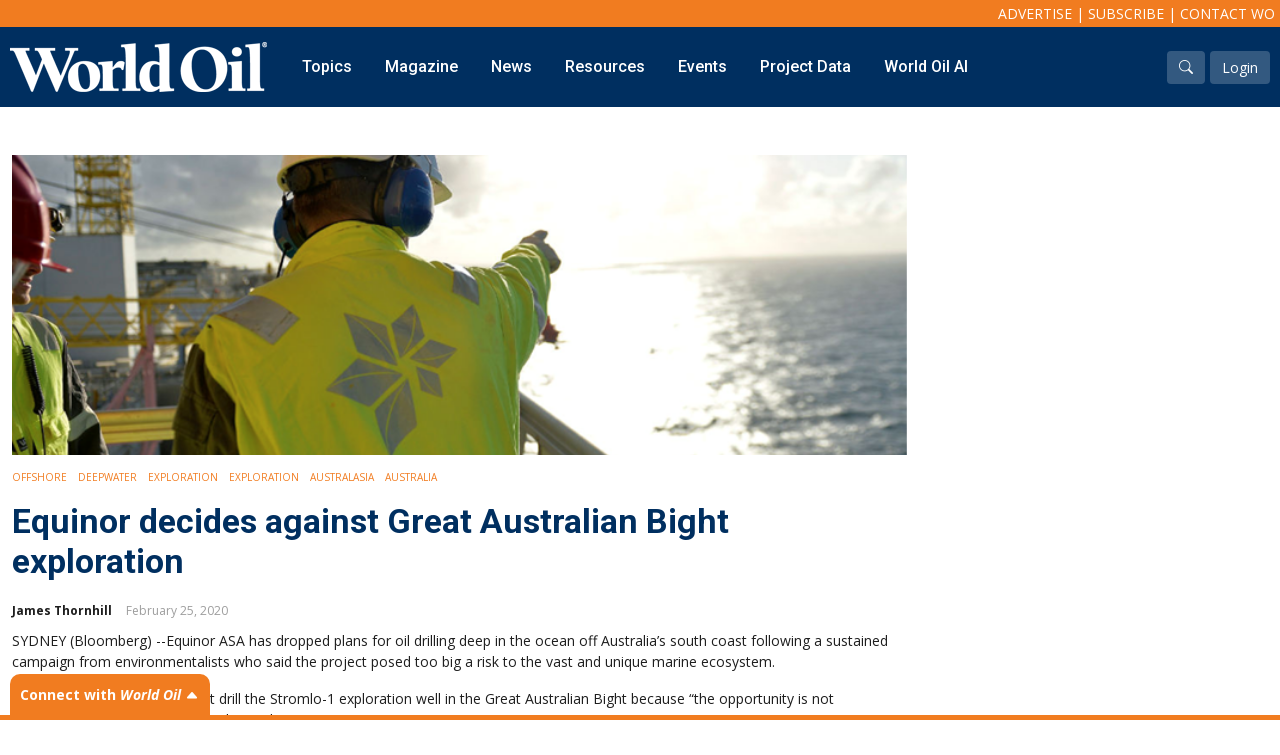

--- FILE ---
content_type: text/html; charset=utf-8
request_url: https://www.worldoil.com/news/2020/2/25/equinor-decides-against-great-australian-bight-exploration
body_size: 54127
content:




<!DOCTYPE html>
<html lang="en">
<head>
    <meta charset="utf-8" />

    <meta name="viewport" content="width=device-width, initial-scale=1.0" />
    <link rel="icon" type="image/png" href="/images/favicon/favicon-32x32.png" sizes="32x32" />
    <link rel="icon" type="image/png" href="/images/favicon/favicon-16x16.png" sizes="16x16" />

    <title>Equinor decides against Great Australian Bight exploration</title>
    <meta name="description" content="Equinor ASA has dropped plans for oil drilling deep in the ocean off Australia’s south coast following a sustained campaign from environmentalists who said the project posed too big a risk to the marine ecosystem.">
    <meta name="keywords" content="">

    <!-- Google Tag Manager -->
    <script>
        (function (w, d, s, l, i) {
            w[l] = w[l] || []; w[l].push({
                'gtm.start':
                    new Date().getTime(), event: 'gtm.js'
            }); var f = d.getElementsByTagName(s)[0],
                j = d.createElement(s), dl = l != 'dataLayer' ? '&l=' + l : ''; j.async = true; j.src =
                    'https://www.googletagmanager.com/gtm.js?id=' + i + dl; f.parentNode.insertBefore(j, f);
        })(window, document, 'script', 'dataLayer', 'GTM-MCKDFMQ');</script>
    <!-- End Google Tag Manager -->



    <link rel="preconnect" href="https://fonts.gstatic.com">
    <link href="https://fonts.googleapis.com/css2?family=Open+Sans:ital,wght@0,300;0,400;0,600;0,700;0,800;1,300;1,400;1,600;1,700;1,800&display=swap" rel="stylesheet">
    <link href="https://fonts.googleapis.com/css2?family=Crimson+Text:ital,wght@0,400;0,600;0,700;1,400;1,600;1,700&display=swap" rel="stylesheet">
    <link href="https://fonts.googleapis.com/css2?family=Montserrat:ital,wght@0,400;0,700;0,900;1,500&display=swap" rel="stylesheet">
    <link href="https://fonts.googleapis.com/css2?family=Roboto:wght@400;500;700;900&display=swap" rel="stylesheet">

    <link href="https://cdn.jsdelivr.net/npm/bootstrap@5.0.0-beta2/dist/css/bootstrap.min.css" rel="stylesheet" integrity="sha384-BmbxuPwQa2lc/FVzBcNJ7UAyJxM6wuqIj61tLrc4wSX0szH/Ev+nYRRuWlolflfl" crossorigin="anonymous">
    <link rel="stylesheet" href="https://cdn.jsdelivr.net/npm/bootstrap-icons@1.8.1/font/bootstrap-icons.css">
    <link rel="stylesheet" href="https://cdnjs.cloudflare.com/ajax/libs/animate.css/4.1.1/animate.min.css" />

    
    
    <link href="https://cdn.jsdelivr.net/npm/sidr@2.2.1/dist/stylesheets/jquery.sidr.light.css" rel="stylesheet" />

    <link href="/css/popeye.css" rel="stylesheet" />

    <link rel="stylesheet" href="https://cdnjs.cloudflare.com/ajax/libs/magnific-popup.js/1.1.0/magnific-popup.min.css" integrity="sha512-+EoPw+Fiwh6eSeRK7zwIKG2MA8i3rV/DGa3tdttQGgWyatG/SkncT53KHQaS5Jh9MNOT3dmFL0FjTY08And/Cw==" crossorigin="anonymous" referrerpolicy="no-referrer" />

    <link href="/css/owl.carousel.css" rel="stylesheet" />
    <link href="/css/owl.theme.css" rel="stylesheet" />

    <link rel="stylesheet" href="/css/site.css" />
    <link rel="stylesheet" href="/css/menu.css" />
    <link rel="stylesheet" href="/css/brands.css" />
    <link href="/css/comments.css" rel="stylesheet" />


    <script src="https://code.jquery.com/jquery-3.6.0.min.js"
            integrity="sha256-/xUj+3OJU5yExlq6GSYGSHk7tPXikynS7ogEvDej/m4="
            crossorigin="anonymous"></script>

    



    <script async src="https://www.googletagmanager.com/gtag/js?id=UA-2909969-3"></script>
    <script>
        window.dataLayer = window.dataLayer || [];
        function gtag() { dataLayer.push(arguments); }
        gtag('js', new Date());
        gtag('config', 'UA-2909969-3');
    </script>

    

    <script data-cookieconsent="ignore">
        window.dataLayer = window.dataLayer || [];
        function gtag() {
            dataLayer.push(arguments);
        }
        gtag("consent", "default", {
            ad_personalization: "denied",
            ad_storage: "denied",
            ad_user_data: "denied",
            analytics_storage: "denied",
            functionality_storage: "denied",
            personalization_storage: "denied",
            security_storage: "granted",
            wait_for_update: 500,
        });
        gtag("set", "ads_data_redaction", true);
        gtag("set", "url_passthrough", true);
    </script>

    <!-- Start GPT Tag -->
    <script src='https://securepubads.g.doubleclick.net/tag/js/gpt.js'></script>
    <script>
        var gptadslots = [];
        var googletag = googletag || { cmd: [] };
    </script>

    <script>

        var bottom_lb, mid_lb, top_lb, mpu_1, mpu_2, mpu_3;


        googletag.cmd.push(function () {
            var mapping_leaderboard = googletag.sizeMapping()
                .addSize([1000, 0], [[970, 250], [970, 90], [728, 90]])
                .addSize([750, 0], [[728, 90]])
                .addSize([0, 0], [[320, 50]])
                .build();

            var mapping_mpu = googletag.sizeMapping()
                .addSize([750, 0], [[300, 600], [300, 250], [336, 280]])
                .addSize([0, 0], [[300, 250], [336, 280]])
                .build();

             gptadslots.push(bottom_lb = googletag.defineSlot('/40679512/world_oil/bottom_lb', [[320, 50], [728, 90], [970, 90], [970, 250]], 'div-gpt-ad-bottom_lb')
                .setTargeting('pos', ['bottom_lb'])
                .defineSizeMapping(mapping_leaderboard)
                 .addService(googletag.pubads()));

            gptadslots.push(mid_lb =googletag.defineSlot('/40679512/world_oil/mid_lb', [[320, 50], [728, 90], [970, 90], [970, 250]], 'div-gpt-ad-mid_lb')
                .setTargeting('pos', ['mid_lb'])
                .defineSizeMapping(mapping_leaderboard)
                .addService(googletag.pubads()));

            gptadslots.push(top_lb = googletag.defineSlot('/40679512/world_oil/top_lb', [[320, 50], [728, 90], [970, 90], [970, 250]], 'div-gpt-ad-top_lb')
                .setTargeting('pos', ['top_lb'])
                .defineSizeMapping(mapping_leaderboard)
                 .addService(googletag.pubads()));

             gptadslots.push(mpu_1 = googletag.defineSlot('/40679512/world_oil/mpu_1', [[300, 250], [300, 600], [336, 280]], 'div-gpt-ad-mpu_1')
                .setTargeting('pos', ['mpu_1'])
                .defineSizeMapping(mapping_mpu)
                 .addService(googletag.pubads()));

             gptadslots.push(mpu_2 = googletag.defineSlot('/40679512/world_oil/mpu_2', [[300, 250], [300, 600], [336, 280]], 'div-gpt-ad-mpu_2')
                .setTargeting('pos', ['mpu_2'])
                .defineSizeMapping(mapping_mpu)
                 .addService(googletag.pubads()));

             gptadslots.push(mpu_3 = googletag.defineSlot('/40679512/world_oil/mpu_3', [[300, 250], [300, 600], [336, 280]], 'div-gpt-ad-mpu_3')
                .setTargeting('pos', ['mpu_3'])
                .defineSizeMapping(mapping_mpu)
                 .addService(googletag.pubads()));




            googletag.pubads().disableInitialLoad();
            googletag.pubads().enableSingleRequest();
            googletag.pubads().setTargeting('s1', ['news']);
googletag.pubads().setTargeting('s2', ['2020']);
googletag.pubads().setTargeting('s3', ['2']);
googletag.pubads().setTargeting('s4', ['25']);
googletag.pubads().setTargeting('s5', ['equinor-decides-against-great-australian-bight-exploration']);

            googletag.pubads().setTargeting('user', ['logged-in']);
            googletag.pubads().setTargeting('content', ['Offshore','Deepwater','Exploration','Exploration','Australasia','Australia']);
            //googletag.pubads().setTargeting(olyPayload[olyKey].k, olyPayload[olyKey].v);

            //blueconic
            //--------------------------------------------------------------------
            if (typeof Storage !== "undefined") {
                var targetingParamStr = localStorage.getItem("bcDFPTargetingParams");

                if (targetingParamStr) {
                    var targetingParameters = JSON.parse(targetingParamStr);

                    // set page-level targeting parameters
                    jQuery.each(targetingParameters, function (index, param) {
                        googletag.pubads().setTargeting(param.key, param.value);
                    });
                }
            }

            googletag.pubads().collapseEmptyDivs();
            googletag.enableServices();
        });

        googletag.cmd.push(function() {
            googletag.pubads().refresh([top_lb, bottom_lb]);
        });



    </script>
    <!-- End GPT Tag -->

    
    <meta name="twitter:card" content="summary_large_image">

      <meta property="og:image" content="https://www.worldoil.com/media/13461/equinor-people.png" />
    <meta property="og:title" content="Equinor decides against Great Australian Bight exploration" />
    <meta property="og:description" content="Equinor ASA has dropped plans for oil drilling deep in the ocean off Australia’s south coast following a sustained campaign from environmentalists who said the project posed too big a risk to the marine ecosystem." />
        <meta property="og:type" content="article" />
    <meta property="og:article:published_time " content="2/25/2020 11:50:02 AM" />
    <meta property="og:article:section " content="news" />
    <meta name="twitter:site" content="@WorldOil">
    <meta name="worldoil:type" content="news">
    <meta name="worldoil:id" content="97273">

       <script type="text/javascript">
            window.dataLayer.push({
                'event': 'olyticsEvent',
                'olyticsCategory': 'News',
                'olyticsTag': 'Offshore, Deepwater, Exploration, Exploration, Australasia, Australia',
            });
        </script>



</head>
<body>
    <!-- Google Tag Manager (noscript) -->
    <noscript>
        <iframe src="https://www.googletagmanager.com/ns.html?id=GTM-MCKDFMQ"
                height="0" width="0" style="display:none;visibility:hidden"></iframe>
    </noscript>
    <!-- End Google Tag Manager (noscript) -->

    <div id="page-content">


        <section id="header">
            <div id="info-bar">
                <a href="/advertise">Advertise</a> | <a href="/subscribe">Subscribe</a> | <a href="/contact-us">Contact WO</a>
            </div>
            <div id="nav-bar">
                <div id="logo-wrapper">
                    <a href="/"><img src="/images/logo.png" /></a> <a class="btn btn-primary btn-mobile-menu  d-inline d-lg-none" id="mobile-nav-buton" href="#sidr-main"><i class="bi bi-list"></i> Menu</a>
                </div>
                <div id="nav-wrapper">
                    




<ul id="main-nav" class="d-none d-lg-inline nav">
            <li class="menu-link">
                <a    href="#">Topics</a>
                <!--mega menu-->
                        <div class="sub-menu sub-menu-full">
                            <div class="container-fluid">
                                <div class="row">
                                            <div class="col-sm-2">
                                                <div class="submenu-title"><a href="/topics/onshore">Onshore</a></div>
                                                <div class="submenu-links mega-submenu">
                   
                                                                <a    href="/topics/onshore/exploration">Exploration</a>
                                                                <a    href="/topics/onshore/drilling">Drilling</a>
                                                                <a    href="/topics/onshore/completion">Completion</a>
                                                                <a    href="/topics/onshore/production">Production</a>
                                                                <a    href="/topics/onshore/shale">Shale</a>
                                                                <a    href="/topics/onshore/hydraulic-fracturing">Hydraulic Fracturing</a>
                                                                <a    href="/topics/onshore/conventional">Conventional</a>

     
                                                </div>
                                            </div>
                                            <div class="col-sm-2">
                                                <div class="submenu-title"><a href="/topics/digital-transformation">Digital Transformation</a></div>
                                                <div class="submenu-links mega-submenu">
                   
                                                                <a    href="/topics/digital-transformation/automation-control">Automation &amp; Control</a>
                                                                <a    href="/topics/digital-transformation/data-storage">Data Storage</a>
                                                                <a    href="/topics/digital-transformation/artificial-intelligence">Artificial Intelligence</a>

     
                                                </div>
                                            </div>
                                            <div class="col-sm-2">
                                                <div class="submenu-title"><a href="/topics/offshore">Offshore</a></div>
                                                <div class="submenu-links mega-submenu">
                   
                                                                <a    href="/topics/offshore/exploration">Exploration</a>
                                                                <a    href="/topics/offshore/drilling">Drilling</a>
                                                                <a    href="/topics/offshore/production">Production</a>
                                                                <a    href="/topics/offshore/deepwater">Deepwater</a>
                                                                <a    href="/topics/subsea">Subsea</a>
                                                                <a    href="/topics/offshore/decommissioning">Decommissioning</a>

     
                                                </div>
                                            </div>
                                            <div class="col-sm-2">
                                                <div class="submenu-title"><a href="/topics/energy-transition">Energy Transition</a></div>
                                                <div class="submenu-links mega-submenu">
                   
                                                                <a    href="/topics/energy-transition/lng">LNG</a>
                                                                <a    href="/topics/energy-transition/sustainability">Sustainability</a>
                                                                <a    href="/topics/energy-transition/offshore-wind">Offshore Wind</a>
                                                                <a    href="/topics/energy-transition/hydrogen">Hydrogen</a>
                                                                <a    href="/topics/energy-transition/carbon-capture">Carbon Capture</a>

     
                                                </div>
                                            </div>
                                            <div class="col-sm-2">
                                                <div class="submenu-title"><a href="/topics/industry-analysis">Industry &amp; Analysis</a></div>
                                                <div class="submenu-links mega-submenu">
                   
                                                                <a    href="/topics/industry-analysis/economics-statistics">Economics/statistics</a>
                                                                <a    href="/topics/industry-analysis/regulatory">Regulatory</a>
                                                                <a    href="/topics/industry-analysis/ESG-investment">ESG/Investment</a>

     
                                                </div>
                                            </div>
                                            <div class="col-sm-2">
                                                <div class="submenu-title"><a href="">Regions</a></div>
                                                <div class="submenu-links mega-submenu">
                   
                                                                <a    href="/topics/north-america">North America</a>
                                                                <a    href="/topics/south-america">South America</a>
                                                                <a    href="/topics/europe">Europe</a>
                                                                <a    href="/topics/eastern-mediterranean">Eastern Mediterranean</a>
                                                                <a    href="/topics/russia-fsu">Russia &amp; FSU</a>
                                                                <a    href="/topics/africa">Africa</a>
                                                                <a    href="/topics/middle-east">Middle East</a>
                                                                <a    href="/topics/far-east">Far East</a>
                                                                <a    href="/topics/south-asia">South Asia</a>
                                                                <a    href="/topics/south-pacific">South Pacific</a>
                                                                <a    href="/topics/arctic">Arctic</a>
                                                                <a   target=_blank href="/topics/east-asia/">East Asia</a>
                                                                <a   target=_blank href="/topics/australasia/">Australasia</a>

     
                                                </div>
                                            </div>


                                </div>
                            </div>
                        </div>


                <!--regular menu-->

            </li>
            <li class="menu-link">
                <a    href="/magazine/current-issue">Magazine</a>
                <!--mega menu-->


                <!--regular menu-->
                        <div class="sub-menu">
                            <div class="submenu-links">

                                            <a   href="/magazine/current-issue">Current Issue</a>
                                            <a   href="/magazine/archive">Archive</a>
                                            <a  target=_blank href="https://gulf.dragonforms.com/WO_trial_s&amp;pk=WO_TRIAL_MAG_NAV">Free Trial Subscription</a>
                                            <a  target=_blank href="https://gulf.dragonforms.com/WO_newsub">Full Access Subscription</a>
                                            <a  target=_blank href="https://gulf.dragonforms.com/WO_renewsub">Renew Subscription</a>
                                            <a   href="/supplements">Supplements</a>
                                            <a   href="https://worldoil.com/forecast-data/">Forecast</a>
                                            <a   href="/reprints-back-issues">Reprints &amp; Back Issues</a>
                                

                            </div>
                        </div>

            </li>
            <li class="menu-link">
                <a    href="/news">News</a>
                <!--mega menu-->


                <!--regular menu-->
                        <div class="sub-menu">
                            <div class="submenu-links">

                                            <a   href="/news">Latest News</a>
                                            <a   href="/company-news">Company News</a>
                                            <a   href="/newsletter-sign-up">Newsletter Sign-Up</a>
                                

                            </div>
                        </div>

            </li>
            <li class="menu-link">
                <a    href="/resources">Resources</a>
                <!--mega menu-->


                <!--regular menu-->
                        <div class="sub-menu">
                            <div class="submenu-links">

                                            <a   href="/webcasts">Webcasts</a>
                                            <a   href="/whitepapers">Whitepapers</a>
                                            <a  target=_blank href="/eBooks">eBooks</a>
                                            <a   href="/podcasts">Podcasts</a>
                                            <a   href="/videos">Videos</a>
                                            <a   href="/upstream365">Upstream365</a>
                                            <a   href="/event-presentations">Event Presentations</a>
                                            <a   href="/world-oil-maps">Maps</a>
                                            <a  target=_blank href="http://store.gulfenergyinfo.com/default.asp">Store</a>
                                

                            </div>
                        </div>

            </li>
            <li class="menu-link">
                <a    href="/events">Events</a>
                <!--mega menu-->


                <!--regular menu-->
                        <div class="sub-menu">
                            <div class="submenu-links">

                                            <a   href="/events">World Oil Events</a>
                                            <a  target=_blank href="https://e2awards.com/">Gulf Energy Information Excellence Awards</a>
                                            <a  target=_blank href="https://wglconference.com/">Women&#39;s Global Leadership Conference</a>
                                            <a  target=_blank href="https://web.cvent.com/event/0a564c58-061f-4d4d-be95-a9bf390597f3/summary">World Oil Forecast Breakfast</a>
                                            <a  target=_blank href="http://mcedd.com/">Deepwater Development Conference (MCEDD)</a>
                                

                            </div>
                        </div>

            </li>
            <li class="menu-link">
                <a   target=_blank href="https://globalenergyinfrastructure.com/project-data">Project Data</a>
                <!--mega menu-->


                <!--regular menu-->
                        <div class="sub-menu">
                            <div class="submenu-links">

                                            <a  target=_blank href="https://globalenergyinfrastructure.com/">Global Energy Infrastructure</a>
                                

                            </div>
                        </div>

            </li>
            <li class="menu-link">
                <a    href="/search-results">World Oil AI</a>
                <!--mega menu-->


                <!--regular menu-->

            </li>

</ul>


                </div>
                <div id="account-wrapper">
                    <a href="/search-results" class="btn btn-white-overlay"><i class="bi bi-search"></i></a>
                    

<script>
    function clearLogin() {
        // document.cookie = 'oly_enc_id=; Max-Age=0; path=/; domain=' + location.host;
        var cookies = document.cookie.split("; ");
        for (var c = 0; c < cookies.length; c++) {

            if (cookies[c].indexOf("oly_") >= 0) {
                console.log(cookies[c]);
                var d = window.location.hostname.split(".");
                while (d.length > 0) {
                    var cookieBase = encodeURIComponent(cookies[c].split(";")[0].split("=")[0]) + '=; expires=Thu, 01-Jan-1970 00:00:01 GMT; domain=' + d.join('.') + ' ;path=';
                    var p = location.pathname.split('/');
                    document.cookie = cookieBase + '/';
                    while (p.length > 0) {
                        document.cookie = cookieBase + p.join('/');
                        p.pop();
                    };
                    d.shift();
                }
            }

        }

        window.location.reload();
    }
</script>

<a href="/login" class="btn btn-white-overlay">Login</a>



                </div>
            </div>
        </section>

            <!--leaderboard ad -->
        <section class="mb-5 mt-5">
            <div class="banner-ad" style="text-align:center;">
                <!-- GPT AdSlot top_lb -->
                <div id='div-gpt-ad-top_lb'>
                    <script>
                        googletag.cmd.push(function () { googletag.display('div-gpt-ad-top_lb'); });
                    </script>
                </div>
                <!-- End AdSlot bottom_lb -->
            </div>
        </section>


        

    <div class="page-content mt-4">
    <div class="container-fluid ">
       
        <div class="row">
            <div class="col-12 col-lg">

                <div class="news-detail-header-image" style="margin-bottom:10px; background-image:url('/media/13461/equinor-people.png?width=750')">
                </div>



                <div class="news-detail-category">

                    <div class="content-topics">
                        <ul>
                            <li><a class="light-orange" href="/topics/offshore/">Offshore</a></li>
                            <li><a class="light-orange" href="/topics/offshore/deepwater/">Deepwater</a></li>
                            <li><a class="light-orange" href="/topics/offshore/exploration/">Exploration</a></li>
                            <li><a class="light-orange" href="/topics/exploration/">Exploration</a></li>
                            <li><a class="light-orange" href="/topics/australasia/">Australasia</a></li>
                            <li><a class="light-orange" href="/topics/australasia/australia/">Australia</a></li>
                        </ul>
                    </div>
                </div>


                <div class="news-detail-title">
                    <h1>Equinor decides against Great Australian Bight exploration</h1>
                </div>


                <div class="news-detail-meta">

                        <span class="news-detail-author">James Thornhill</span>


                    <span class="news-detail-date">February 25, 2020</span>


                </div>
                <div class="news-detail-content content-body">
<p>SYDNEY (Bloomberg) --Equinor ASA has dropped plans for oil drilling deep in the ocean off Australia’s south coast following a sustained campaign from environmentalists who said the project posed too big a risk to the vast and unique marine ecosystem.</p>
<p>The Norwegian company won’t drill the Stromlo-1 exploration well in the Great Australian Bight because “the opportunity is not commercially competitive,” it said Tuesday.</p>
<p>Current lower oil prices and the outlook for plateauing demand amid a shift to electric vehicles and concerns over climate change has forced a rethink of many big-ticket energy projects. On Monday, Canada’s Teck Resources Ltd. pulled its application for a controversial $850 million oil-sands project, which was proposed at a time of $100 oil and also faced a pushback from environmentalists. Australia’s government on Tuesday renewed its commitment to tapping the Bight.</p>
<p>“Many will find Equinor’s decision not to proceed with this oil exploration project in the Great Australian Bight extremely disappointing, and it is particularly hard for South Australia,” Resources Minister Keith Pitt said in a statement. “The Bight Basin remains one of Australia’s frontier basins.”</p>
<p>Equinor earlier this month boosted its targets for reducing greenhouse gas emissions, even as its production hit record highs. Climate groups said its plan to open up a new region to fossil fuel production was at odds with its aim to become the world’s most carbon-efficient oil and gas company.</p>
<p>“The decision is likely to have been driven by stronger carbon reduction targets of the European oil companies,” said Graeme Bethune, chief executive officer of energy consultants EnergyQuest. “Carbon costs are starting to bite and the European companies appear to be setting higher hurdles for oil projects than gas.”</p>
<p>Industry estimates suggest the Bight could hold the equivalent of 1.9 billion barrels of oil, making it a hugely prospective resource. Other energy major have struggled to make it stack up, with both Chevron Corp. and BP Plc walking away from projects in the area in recent years.</p>
<p>“With three global oil giants abandoning their plans to drill in the Bight, the time for the government to give the South Australian community certainty and permanent protection for the Great Australian Bight has come,” The Australia Institute, a lobby group that researches environmental issues, said Tuesday.</p>
<p>Three other companies also have interests in Bight exploration permits: Murphy Oil Corp., Santos Ltd. and Bight Petroleum Corp. Karoon Energy Ltd. relinquished its permit last year.</p>
<p>Equinor also holds an exploration permit offshore Western Australia and said it would continue with other ongoing activities in the country.</p>
<p>“We will engage with the federal and state authorities regarding our decision to discontinue the exploration program” for the Great Australian Bight, Equinor said.</p>
                </div>

                

            </div>
            <div class="col-12 col-lg ad-column">

                <div class="dynamic-content-sticky mpu1 mpu" style="display:none">
                    <!-- GPT AdSlot 1 for MPU1 'worldoil/ros_mpu' ### Size: [[300,250],[300,600],[336,280]] -->
                    <div id='div-gpt-ad-mpu_1' class="sticky">
                        <script>
                            googletag.cmd.push(function () { googletag.display('div-gpt-ad-mpu_1'); });
                        </script>
                    </div>
                    <!-- End AdSlot 1 -->
                </div>

                <div class="dynamic-content-sticky mpu2 mpu" style="display:none">
                    <!-- GPT AdSlot 2 for MPU2 'worldoil/ros_mpu' ### Size: [[300,250],[300,600],[336,280]] -->
                    <div id='div-gpt-ad-mpu_2' class="sticky">
                        <script>
                            googletag.cmd.push(function () { googletag.display('div-gpt-ad-mpu_2'); });
                        </script>
                    </div>
                    <!-- End AdSlot 2 -->
                </div>

                <div class="dynamic-content-sticky mpu3 mpu" style="display:none">
                    <!-- GPT AdSlot 3 for MPU3 'worldoil/ros_mpu' ### Size: [[300,250],[300,600],[336,280]] -->
                    <div id='div-gpt-ad-mpu_3' class="sticky">
                        <script>
                            googletag.cmd.push(function () { googletag.display('div-gpt-ad-mpu_3'); });
                        </script>
                    </div>
                    <!-- End AdSlot 3 -->
                </div>

            </div>
        </div>
    </div>
</div>





        <!--leaderboard ad -->
        <section class="mb-5">
            <div class="banner-ad" style="text-align:center;">
                <!-- GPT AdSlot top_lb -->
                <div id='div-gpt-ad-bottom_lb'>
                    <script>
                        googletag.cmd.push(function () { googletag.display('div-gpt-ad-bottom_lb'); });
                    </script>
                </div>
                <!-- End AdSlot bottom_lb -->
            </div>
        </section>

        <!-- footer -->
        <section id="footer">
            <div class="container-fluid">
                <div class="row">
                    <div class="col">
                        <img src="/images/logo.png" />
                    </div>
                </div>
                <div class="row mb-0">
                    <div class="col-sm-6">
                        <div>
                            ©2026 World Oil, © 2026 Gulf Publishing Company LLC.<br />
                            Copyright © 2022. All <a href="https://www.barchart.com/solutions" target="_blank">market data</a> is provided by Barchart Solutions.<br />
                            Futures: at least 10 minute delayed. Information is provided 'as is' and solely for informational purposes,
                            not for trading purposes or advice. To see all exchange delays and terms of use, please see <a href="https://www.barchart.com/terms" target="_blank">disclaimer</a>.<br />
                            <a href="https://www.theice.com/index" target="_blank"><img src="/images/ice.png" /></a>  <a href="https://www.cmegroup.com/" target="_blank"><img src="/images/cme_group.png" style="height:60px;" /></a>
                        </div>

                    </div>
                    <div class="col-sm-6">
                        <div style="text-align:right;">
                            <p style="font-size: 14px;">
								All material subject to strictly enforced copyright laws<br />
								Please read our <a rel="noopener" href="https://www.gulfenergyinfo.com/pages/terms-and-conditions" target="_blank" title="Terms &amp; Conditions">Terms &amp; Conditions</a>, <a rel="noopener" href="https://www.gulfenergyinfo.com/pages/cookie-policy" target="_blank" title="Cookie Policy">Cookies Policy</a> and <a rel="noopener" href="https://www.gulfenergyinfo.com/pages/privacy-policy" target="_blank" title="Privacy Policy">Privacy Policy</a> before using the site.<br> <a rel="noopener" data-udi="umb://document/7c483cdcada44bd28efe081a4c78549f" href="https://gulfenergyinfo.com/pages/do-not-sell-or-share-my-personal-information" target="_blank" title="Do Not Sell or Share My Personal Information">Do Not Sell or Share My Personal Information.</a></p>
<p style="font-size: 14px;"></p>
                        </div>

                    </div>
                </div>

            </div>
        </section>

        <!--mobile nav-->
        




<nav id="mobile-nav" style="display:none;">
    
<ul>
     <li style="position:relative;">
                    <a href='#'>Topics</a>
              <a data-bs-toggle="collapse" href="#menu-110209" class="btn btn-light" style=" position: absolute; right: 20px; top: 15px;"><i class="bi bi-chevron-down"></i></a>


            <ul class="collapse" id="menu-110209">
     <li style="position:relative;">
                    <a href='/topics/onshore'>Onshore</a>
              <a data-bs-toggle="collapse" href="#menu-110210" class="btn btn-light" style=" position: absolute; right: 20px; top: 15px;"><i class="bi bi-chevron-down"></i></a>


            <ul class="collapse" id="menu-110210">
     <li style="position:relative;">
                    <a href='/topics/onshore/exploration'>Exploration</a>


    </li>
     <li style="position:relative;">
                    <a href='/topics/onshore/drilling'>Drilling</a>


    </li>
     <li style="position:relative;">
                    <a href='/topics/onshore/completion'>Completion</a>


    </li>
     <li style="position:relative;">
                    <a href='/topics/onshore/production'>Production</a>


    </li>
     <li style="position:relative;">
                    <a href='/topics/onshore/shale'>Shale</a>


    </li>
     <li style="position:relative;">
                    <a href='/topics/onshore/hydraulic-fracturing'>Hydraulic Fracturing</a>


    </li>
     <li style="position:relative;">
                    <a href='/topics/onshore/conventional'>Conventional</a>


    </li>
            </ul>
    </li>
     <li style="position:relative;">
                    <a href='/topics/digital-transformation'>Digital Transformation</a>
              <a data-bs-toggle="collapse" href="#menu-110224" class="btn btn-light" style=" position: absolute; right: 20px; top: 15px;"><i class="bi bi-chevron-down"></i></a>


            <ul class="collapse" id="menu-110224">
     <li style="position:relative;">
                    <a href='/topics/digital-transformation/automation-control'>Automation &amp; Control</a>


    </li>
     <li style="position:relative;">
                    <a href='/topics/digital-transformation/data-storage'>Data Storage</a>


    </li>
     <li style="position:relative;">
                    <a href='/topics/digital-transformation/artificial-intelligence'>Artificial Intelligence</a>


    </li>
            </ul>
    </li>
     <li style="position:relative;">
                    <a href='/topics/offshore'>Offshore</a>
              <a data-bs-toggle="collapse" href="#menu-110231" class="btn btn-light" style=" position: absolute; right: 20px; top: 15px;"><i class="bi bi-chevron-down"></i></a>


            <ul class="collapse" id="menu-110231">
     <li style="position:relative;">
                    <a href='/topics/offshore/exploration'>Exploration</a>


    </li>
     <li style="position:relative;">
                    <a href='/topics/offshore/drilling'>Drilling</a>


    </li>
     <li style="position:relative;">
                    <a href='/topics/offshore/production'>Production</a>


    </li>
     <li style="position:relative;">
                    <a href='/topics/offshore/deepwater'>Deepwater</a>


    </li>
     <li style="position:relative;">
                    <a href='/topics/subsea'>Subsea</a>


    </li>
     <li style="position:relative;">
                    <a href='/topics/offshore/decommissioning'>Decommissioning</a>


    </li>
            </ul>
    </li>
     <li style="position:relative;">
                    <a href='/topics/energy-transition'>Energy Transition</a>
              <a data-bs-toggle="collapse" href="#menu-110239" class="btn btn-light" style=" position: absolute; right: 20px; top: 15px;"><i class="bi bi-chevron-down"></i></a>


            <ul class="collapse" id="menu-110239">
     <li style="position:relative;">
                    <a href='/topics/energy-transition/lng'>LNG</a>


    </li>
     <li style="position:relative;">
                    <a href='/topics/energy-transition/sustainability'>Sustainability</a>


    </li>
     <li style="position:relative;">
                    <a href='/topics/energy-transition/offshore-wind'>Offshore Wind</a>


    </li>
     <li style="position:relative;">
                    <a href='/topics/energy-transition/hydrogen'>Hydrogen</a>


    </li>
     <li style="position:relative;">
                    <a href='/topics/energy-transition/carbon-capture'>Carbon Capture</a>


    </li>
            </ul>
    </li>
     <li style="position:relative;">
                    <a href='/topics/industry-analysis'>Industry &amp; Analysis</a>
              <a data-bs-toggle="collapse" href="#menu-110245" class="btn btn-light" style=" position: absolute; right: 20px; top: 15px;"><i class="bi bi-chevron-down"></i></a>


            <ul class="collapse" id="menu-110245">
     <li style="position:relative;">
                    <a href='/topics/industry-analysis/economics-statistics'>Economics/statistics</a>


    </li>
     <li style="position:relative;">
                    <a href='/topics/industry-analysis/regulatory'>Regulatory</a>


    </li>
     <li style="position:relative;">
                    <a href='/topics/industry-analysis/ESG-investment'>ESG/Investment</a>


    </li>
            </ul>
    </li>
     <li style="position:relative;">
                    <a href=''>Regions</a>
              <a data-bs-toggle="collapse" href="#menu-110250" class="btn btn-light" style=" position: absolute; right: 20px; top: 15px;"><i class="bi bi-chevron-down"></i></a>


            <ul class="collapse" id="menu-110250">
     <li style="position:relative;">
                    <a href='/topics/north-america'>North America</a>


    </li>
     <li style="position:relative;">
                    <a href='/topics/south-america'>South America</a>


    </li>
     <li style="position:relative;">
                    <a href='/topics/europe'>Europe</a>


    </li>
     <li style="position:relative;">
                    <a href='/topics/eastern-mediterranean'>Eastern Mediterranean</a>


    </li>
     <li style="position:relative;">
                    <a href='/topics/russia-fsu'>Russia &amp; FSU</a>


    </li>
     <li style="position:relative;">
                    <a href='/topics/africa'>Africa</a>


    </li>
     <li style="position:relative;">
                    <a href='/topics/middle-east'>Middle East</a>


    </li>
     <li style="position:relative;">
                    <a href='/topics/far-east'>Far East</a>


    </li>
     <li style="position:relative;">
                    <a href='/topics/south-asia'>South Asia</a>


    </li>
     <li style="position:relative;">
                    <a href='/topics/south-pacific'>South Pacific</a>


    </li>
     <li style="position:relative;">
                    <a href='/topics/arctic'>Arctic</a>


    </li>
     <li style="position:relative;">
                    <a rel="nofollow" target="_blank" href='/topics/east-asia/'>East Asia</a>


    </li>
     <li style="position:relative;">
                    <a rel="nofollow" target="_blank" href='/topics/australasia/'>Australasia</a>


    </li>
            </ul>
    </li>
            </ul>
    </li>
     <li style="position:relative;">
                    <a href='/magazine/current-issue'>Magazine</a>
              <a data-bs-toggle="collapse" href="#menu-1116" class="btn btn-light" style=" position: absolute; right: 20px; top: 15px;"><i class="bi bi-chevron-down"></i></a>


            <ul class="collapse" id="menu-1116">
     <li style="position:relative;">
                    <a href='/magazine/current-issue'>Current Issue</a>


    </li>
     <li style="position:relative;">
                    <a href='/magazine/archive'>Archive</a>


    </li>
     <li style="position:relative;">
                    <a rel="nofollow" target="_blank" href='https://gulf.dragonforms.com/WO_trial_s&amp;pk=WO_TRIAL_MAG_NAV'>Free Trial Subscription</a>


    </li>
     <li style="position:relative;">
                    <a rel="nofollow" target="_blank" href='https://gulf.dragonforms.com/WO_newsub'>Full Access Subscription</a>


    </li>
     <li style="position:relative;">
                    <a rel="nofollow" target="_blank" href='https://gulf.dragonforms.com/WO_renewsub'>Renew Subscription</a>


    </li>
     <li style="position:relative;">
                    <a href='/supplements'>Supplements</a>


    </li>
     <li style="position:relative;">
                    <a href='https://worldoil.com/forecast-data/'>Forecast</a>


    </li>
     <li style="position:relative;">
                    <a href='/reprints-back-issues'>Reprints &amp; Back Issues</a>


    </li>
            </ul>
    </li>
     <li style="position:relative;">
                    <a href='/news'>News</a>
              <a data-bs-toggle="collapse" href="#menu-1117" class="btn btn-light" style=" position: absolute; right: 20px; top: 15px;"><i class="bi bi-chevron-down"></i></a>


            <ul class="collapse" id="menu-1117">
     <li style="position:relative;">
                    <a href='/news'>Latest News</a>


    </li>
     <li style="position:relative;">
                    <a href='/company-news'>Company News</a>


    </li>
     <li style="position:relative;">
                    <a href='/newsletter-sign-up'>Newsletter Sign-Up</a>


    </li>
            </ul>
    </li>
     <li style="position:relative;">
                    <a href='/resources'>Resources</a>
              <a data-bs-toggle="collapse" href="#menu-1280" class="btn btn-light" style=" position: absolute; right: 20px; top: 15px;"><i class="bi bi-chevron-down"></i></a>


            <ul class="collapse" id="menu-1280">
     <li style="position:relative;">
                    <a href='/webcasts'>Webcasts</a>


    </li>
     <li style="position:relative;">
                    <a href='/whitepapers'>Whitepapers</a>


    </li>
     <li style="position:relative;">
                    <a rel="nofollow" target="_blank" href='/eBooks'>eBooks</a>


    </li>
     <li style="position:relative;">
                    <a href='/podcasts'>Podcasts</a>


    </li>
     <li style="position:relative;">
                    <a href='/videos'>Videos</a>


    </li>
     <li style="position:relative;">
                    <a href='/upstream365'>Upstream365</a>


    </li>
     <li style="position:relative;">
                    <a href='/event-presentations'>Event Presentations</a>


    </li>
     <li style="position:relative;">
                    <a href='/world-oil-maps'>Maps</a>


    </li>
     <li style="position:relative;">
                    <a rel="nofollow" target="_blank" href='http://store.gulfenergyinfo.com/default.asp'>Store</a>


    </li>
            </ul>
    </li>
     <li style="position:relative;">
                    <a href='/events'>Events</a>
              <a data-bs-toggle="collapse" href="#menu-1255" class="btn btn-light" style=" position: absolute; right: 20px; top: 15px;"><i class="bi bi-chevron-down"></i></a>


            <ul class="collapse" id="menu-1255">
     <li style="position:relative;">
                    <a href='/events'>World Oil Events</a>


    </li>
     <li style="position:relative;">
                    <a rel="nofollow" target="_blank" href='https://e2awards.com/'>Gulf Energy Information Excellence Awards</a>


    </li>
     <li style="position:relative;">
                    <a rel="nofollow" target="_blank" href='https://wglconference.com/'>Women&#39;s Global Leadership Conference</a>


    </li>
     <li style="position:relative;">
                    <a rel="nofollow" target="_blank" href='https://web.cvent.com/event/0a564c58-061f-4d4d-be95-a9bf390597f3/summary'>World Oil Forecast Breakfast</a>


    </li>
     <li style="position:relative;">
                    <a rel="nofollow" target="_blank" href='http://mcedd.com/'>Deepwater Development Conference (MCEDD)</a>


    </li>
            </ul>
    </li>
     <li style="position:relative;">
                    <a rel="nofollow" target="_blank" href='https://globalenergyinfrastructure.com/project-data'>Project Data</a>
              <a data-bs-toggle="collapse" href="#menu-82947" class="btn btn-light" style=" position: absolute; right: 20px; top: 15px;"><i class="bi bi-chevron-down"></i></a>


            <ul class="collapse" id="menu-82947">
     <li style="position:relative;">
                    <a rel="nofollow" target="_blank" href='https://globalenergyinfrastructure.com/'>Global Energy Infrastructure</a>


    </li>
            </ul>
    </li>
     <li style="position:relative;">
                    <a href='/search-results'>World Oil AI</a>


    </li>

</ul>
</nav>




    </div>

    <div class="connect-bar" id="connect-bar">
        <div class="connect-tab" id="btn-connect">Connect with <i>World Oil</i> <i class="connect-arrow bi bi-caret-up-fill"></i> </div>
        <div class="connect-content">
            <div class=" container-fluid">
                <div class="row mb-0 mt-3">
                    <div class="col-md-6">
                        <div class="connect-msg">
                            <strong>Connect with <i>World Oil</i></strong>, the upstream industry's most trusted source of forecast data, industry trends, and insights into operational and technological advances.

                        </div>
                    </div>
                    <div class="col-md-4">
                        <a href="/subscribe" class="btn btn-white mb-1">Subscribe <i class="bi bi-arrow-right"></i></a>
                        <a href="/newsletter-sign-up" class="btn btn-white mb-1">Newsletter Sign Up <i class="bi bi-arrow-right"></i></a>
                    </div>
                    <div class="col-md-2">
                        <div class="social-links">
                            <a href="https://twitter.com/WorldOil" target="_blank"><i class="fa fa-custom-white fa-square-x-twitter-white"></i></a>


                            <a href="https://www.facebook.com/WorldOil" target="_blank"><i class="bi bi-facebook"></i></a>

                            <a href="https://www.linkedin.com/company/worldoil" target="_blank"><i class="bi bi-linkedin"></i></a>


                        </div>

                    </div>
                </div>
            </div>
        </div>

    </div>


    <!-- JavaScript Bundle with Popper -->
    <script src="https://cdn.jsdelivr.net/npm/bootstrap@5.0.0-beta2/dist/js/bootstrap.bundle.min.js" integrity="sha384-b5kHyXgcpbZJO/tY9Ul7kGkf1S0CWuKcCD38l8YkeH8z8QjE0GmW1gYU5S9FOnJ0" crossorigin="anonymous"></script>
    
    
    <script src="https://cdn.jsdelivr.net/npm/sidr@2.2.1/dist/jquery.sidr.min.js"></script>

    <script src="https://cdnjs.cloudflare.com/ajax/libs/angular.js/1.8.2/angular.min.js" integrity="sha512-7oYXeK0OxTFxndh0erL8FsjGvrl2VMDor6fVqzlLGfwOQQqTbYsGPv4ZZ15QHfSk80doyaM0ZJdvkyDcVO7KFA==" crossorigin="anonymous" referrerpolicy="no-referrer"></script>
    <script src="https://cdnjs.cloudflare.com/ajax/libs/angular-ui-bootstrap/2.5.0/ui-bootstrap-tpls.min.js"></script>
    <script src="https://ajax.googleapis.com/ajax/libs/angularjs/1.8.2/angular-sanitize.js" charset="utf-8"></script>
    <script src="https://cdnjs.cloudflare.com/ajax/libs/magnific-popup.js/1.1.0/jquery.magnific-popup.min.js" integrity="sha512-IsNh5E3eYy3tr/JiX2Yx4vsCujtkhwl7SLqgnwLNgf04Hrt9BT9SXlLlZlWx+OK4ndzAoALhsMNcCmkggjZB1w==" crossorigin="anonymous" referrerpolicy="no-referrer"></script>
    <script src="/js/scripts.js" asp-append-version="true"></script>

    <script src="/js/owl.carousel.min.js"></script>
    <script src="/js/popeye.min.js"></script>
    <script src="/js/comments.js"></script>
    <script src="/js/mostRead.js"></script>
    <script src="/js/loginForm.js"></script>




    <script type="text/javascript">
        function search() {
            var query = document.getElementById('headerSearch').value;
            window.location = "/search-results?q=" + query;
        }

    </script>

    <!-- pardot -->
    <script type="text/plain" data-cookieconsent="marketing">
        piAId = '46692';
        piCId = '1086';

        (function () {
           var s = document.createElement('script'); s.type = 'text/javascript';
                s.src = ('https:' == document.location.protocol ? 'https://pi' : 'http://cdn') + '.pardot.com/pd.js';
                var c = document.getElementsByTagName('script')[0]; c.parentNode.insertBefore(s, c);
        })();
    </script>

    <!--OneSignal-->
    <script type="text/plain" data-cookieconsent="marketing">
        var OneSignal = window.OneSignal || [];
        (function () {
            OneSignal.push(function() {
            OneSignal.init({
                appId: "6a3b69ee-7acd-4b9e-a058-ed8f6a506bf2",
            });
            });
        }());
    </script>

    <!-- Facebook Pixel Code -->
    <script type="text/plain" data-cookieconsent="marketing">
        (function () {
          !function(f,b,e,v,n,t,s)
          {if(f.fbq)return;n=f.fbq=function(){n.callMethod?
          n.callMethod.apply(n,arguments):n.queue.push(arguments)};
          if(!f._fbq)f._fbq=n;n.push=n;n.loaded=!0;n.version='2.0';
          n.queue=[];t=b.createElement(e);t.async=!0;
          t.src=v;s=b.getElementsByTagName(e)[0];
          s.parentNode.insertBefore(t,s)}(window, document,'script',
          'https://connect.facebook.net/en_US/fbevents.js');
          fbq('init', '1359141014132410');
          fbq('track', 'PageView');
        }());
    </script>
    <noscript>
        <img height="1" width="1" style="display:none"
             src="https://www.facebook.com/tr?id=1359141014132410&ev=PageView&noscript=1" />
    </noscript>
    <!-- End Facebook Pixel Code -->


    <script type="text/plain" data-cookieconsent="marketing">
        adroll_adv_id = "TSQ6EHKKVVFNHC5B5ZPJQN";
        adroll_pix_id = "RWGDGMC6PBGS3HBPHVYVJH";
        /* OPTIONAL: provide email to improve user identification */
        /* adroll_email = "username@example.com"; */
        (function () {
            var scr = document.createElement("script");
                var host = (("https:" == document.location.protocol) ? "https://s.adroll.com" : "http://a.adroll.com");
                scr.setAttribute('async', 'true');
                scr.type = "text/javascript";
                scr.src = host + "/j/roundtrip.js";
                ((document.getElementsByTagName('head') || [null])[0] ||
                    document.getElementsByTagName('script')[0].parentNode).appendChild(scr);
        }());
    </script>

</body>
</html>

--- FILE ---
content_type: text/html; charset=utf-8
request_url: https://www.google.com/recaptcha/api2/aframe
body_size: 265
content:
<!DOCTYPE HTML><html><head><meta http-equiv="content-type" content="text/html; charset=UTF-8"></head><body><script nonce="ATr4mi4doILzOftkcy-3AA">/** Anti-fraud and anti-abuse applications only. See google.com/recaptcha */ try{var clients={'sodar':'https://pagead2.googlesyndication.com/pagead/sodar?'};window.addEventListener("message",function(a){try{if(a.source===window.parent){var b=JSON.parse(a.data);var c=clients[b['id']];if(c){var d=document.createElement('img');d.src=c+b['params']+'&rc='+(localStorage.getItem("rc::a")?sessionStorage.getItem("rc::b"):"");window.document.body.appendChild(d);sessionStorage.setItem("rc::e",parseInt(sessionStorage.getItem("rc::e")||0)+1);localStorage.setItem("rc::h",'1769754988587');}}}catch(b){}});window.parent.postMessage("_grecaptcha_ready", "*");}catch(b){}</script></body></html>